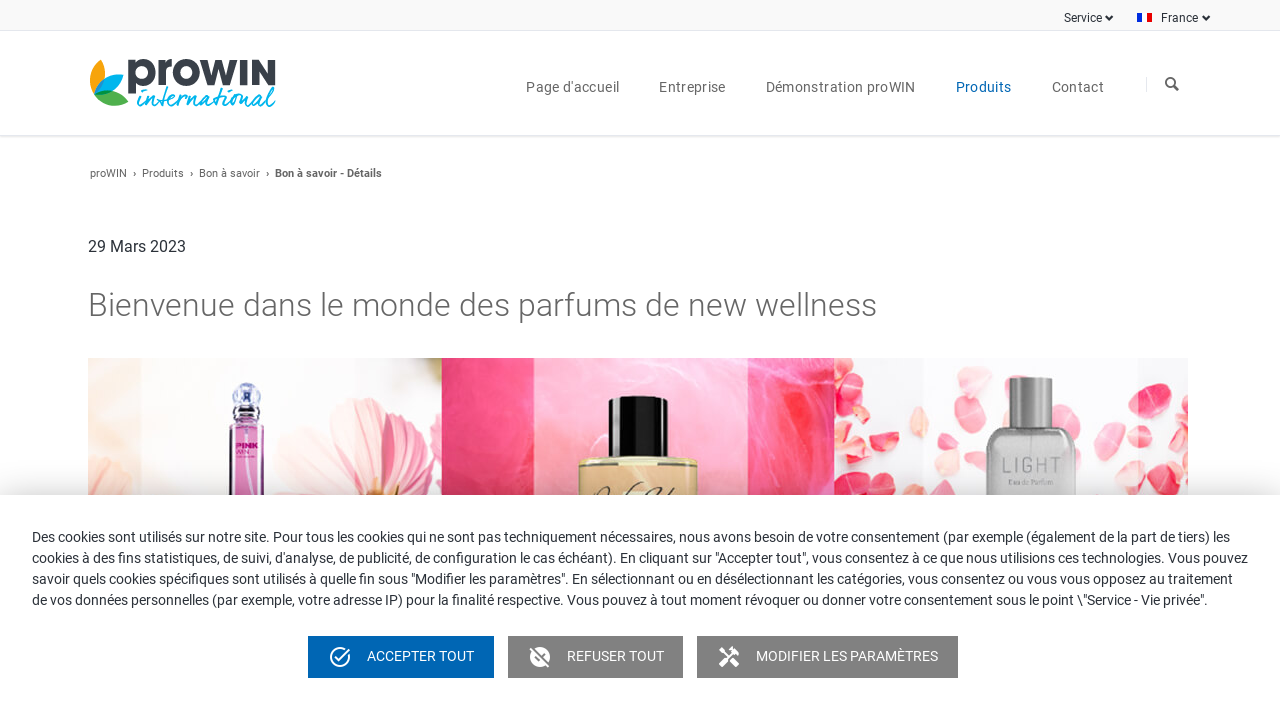

--- FILE ---
content_type: text/html; charset=UTF-8
request_url: https://prowin-international.fr/fr/nos-produits/apercu-de-produits/bon-a-savoir/bon-a-savoir-details/le-monde-des-parfums
body_size: 11989
content:
<!DOCTYPE html>
<html lang="fr">
<head>
<meta charset="UTF-8">
<title>Bienvenue dans le monde des parfums de new wellness - proWIN</title>
<base href="https://prowin-international.fr/">
<meta name="robots" content="index,follow">
<meta name="description" content="Commencez votre voyage olfactif avec les parfums phares de notre gamme wellness. Sentez-vous bien et soulignez votre personnalité - avec les différentes notes parfumées de proWIN !">
<meta name="generator" content="Contao Open Source CMS">
<meta name="keywords" content="">
<meta name="viewport" content="width=device-width,initial-scale=1.0,shrink-to-fit=no,viewport-fit=cover">
<link rel="stylesheet" href="assets/css/icons.min.css,rocksolid-slider.min.css,default-skin.min.css,colo...-e326c2cf.css"><script src="assets/js/jquery.min.js,rocksolid-slider.min.js,modernizr.min.js-9f093e70.js"></script><meta property="og:title" content="Bienvenue dans le monde des parfums de new wellness"><meta property="og:type" content="article"><meta property="og:description" content="Commencez votre voyage olfactif avec les parfums phares de notre gamme wellness. Sentez-vous bien et soulignez votre personnalité - avec les différentes notes parfumées de proWIN !"><meta property="article:modified_time" content="2023-03-29T21:00:00"><meta property="article:published_time" content="2023-03-21T09:04:00"><meta name="twitter:card" content="summary_large_image"><meta property="og:locale" content="fr_FR"><meta property="og:url" content="https://prowin-international.fr/fr/nos-produits/apercu-de-produits/bon-a-savoir/bon-a-savoir-details/le-monde-des-parfums">
</head>
<body id="top" class="tao-no-sidebar">
<div class="page">
<header class="page-header">
<div class="header-bar">
<div class="header-bar-inner">
<!-- indexer::stop -->
<nav class="mod_customnav header-dropdown mri-2 block" id="current-fr">
<a href="fr/nos-produits/apercu-de-produits/bon-a-savoir/bon-a-savoir-details/le-monde-des-parfums#skipNavigation84" class="invisible">Aller au contenu</a>
<span class="country-menu" tabindex="0" aria-haspopup="true">France</span>
<ul class="level_1">
<li class="select-country-info">Sélectionnez votre pays :</li>
<li><a href="https://prowin.net/" class="flag-link"><img src="files/prowin-data/img/flags/flag_deutschland.svg" class="flags" alt="Drapeau de l'Allemagne">Allemagne</a></li>
<li><a href="https://prowin.be/" class="flag-link"><img src="files/prowin-data/img/flags/flag_belgique.svg" class="flags" alt="Drapeau de la Belgique">Belgique</a></li>
<li><a href="https://prowin.nl/" class="flag-link"><img src="files/prowin-data/img/flags/flag_nederland.svg" class="flags" alt="Drapeau des Pays-Bas">Pays-Bas</a></li>
<li><a href="https://prowin-international.it" class="flag-link"><img src="files/prowin-data/img/flags/flag_italia.svg" class="flags" alt="Drapeau de l'Italie">Italie</a></li>
</ul>
<span id="skipNavigation84" class="invisible"></span>
</nav>
<!-- indexer::continue -->
<!-- indexer::stop -->
<nav class="mod_customnav header-dropdown mri-2 block">
<a href="fr/nos-produits/apercu-de-produits/bon-a-savoir/bon-a-savoir-details/le-monde-des-parfums#skipNavigation153" class="invisible">Aller au contenu</a>
<span class="service-menu" tabindex="0" aria-haspopup="true">Service</span>
<ul class="level_1">
<li class="first last"><a href="https://prowin-intranet.net" title="Intranet" class="first last" target="_blank" rel="noreferrer noopener" itemprop="url"><span itemprop="name">Intranet</span></a></li>
<li><a class="modal-action" style="white-space: nowrap;" href="#" data-modal="modal-cookie">Paramètres vie privée</a></li>
</ul>
<span id="skipNavigation153" class="invisible"></span>
</nav>
<!-- indexer::continue -->
</div>
</div>
<div class="header-navigation">
<div class="header-navigation-inner">
<!-- indexer::stop -->
<div class="ce_rsce_tao_logo logo">
<a href="fr/prowin-fr-fr">
<img src="files/prowin-data/img/logos/prowin/logo-prowin-international.svg" alt="proWIN" title="Logo proWIN international">
</a>
</div>
<!-- indexer::continue -->
<!-- indexer::stop -->
<nav class="mod_rocksolid_mega_menu main-navigation main-navigation-2 block" id="main-navigation">
<a href="fr/nos-produits/apercu-de-produits/bon-a-savoir/bon-a-savoir-details/le-monde-des-parfums#skipNavigation78" class="invisible">Aller au contenu</a>
<ul class="level_1">
<li class="home tagline-no-border first">
<a href="fr/page-d-accueil" title="proWIN: entreprise de vente directe à succès" class="home tagline-no-border first" itemprop="url"><span itemprop="name">Page d&#39;accueil</span>
</a>
</li>
<li class="submenu -mega">
<a href="fr/entreprise/prowin-international/prowin-winter-gmbh/a-propos-de-nous" title="Entreprise" class="submenu -mega" aria-haspopup="true" itemprop="url"><span itemprop="name">Entreprise</span>
</a>
<div class="mega-dropdown level_3 custom-mega-menu-override" style="background-size: contain;background-position: right bottom;background-repeat: no-repeat;">
<div class="mega-dropdown-inner">
<section class="mega-dropdown-column mm-logo rs-column -large-col-3-1 -large-first -large-first-row -medium-col-3-1 -medium-first -medium-first-row -small-col-3-1 -small-first -small-first-row">
<div class="mm-spacer">
<div class="mega-dropdown-image">
<a href="fr/entreprise/prowin-international/prowin-winter-gmbh/a-propos-de-nous">
<img src="files/prowin-data/img/logos/prowin/logo-prowin-international.svg" alt="Logo proWIN international" title="Logo proWIN international">
</a>
</div>
<ul>
<li class="">
<a href="fr/entreprise/prowin-international/prowin-winter-gmbh/a-propos-de-nous" class="">
proWIN Winter GmbH					</a>
<ul>
<li class="">
<a href="fr/entreprise/prowin-international/prowin-winter-gmbh/a-propos-de-nous" class="">
À propos de nous					</a>
</li>
<li class="">
<a href="fr/entreprise/prowin-international/prowin-winter-gmbh/histoire-de-l-entreprise" class="">
Histoire de l&#39;entreprise					</a>
</li>
<li class="">
<a href="fr/entreprise/prowin-international/prowin-winter-gmbh/qualite" class="">
Qualité					</a>
</li>
<li class="">
<a href="fr/entreprise/prowin-international/prowin-winter-gmbh/environnement" class="">
Environnement					</a>
</li>
<li class="">
<a href="fr/entreprise/prowin-international/prowin-winter-gmbh/logistique" class="">
Logistique					</a>
</li>
</ul>
</li>
</ul>
</div>
</section>
<section class="mega-dropdown-column mm-logo rs-column -large-col-3-1 -large-first-row -medium-col-3-1 -medium-first-row -small-col-3-1 -small-first-row">
<div class="mm-spacer">
<div class="mega-dropdown-image">
<a href="fr/entreprise/prowin-bildung-und-service-gmbh">
<img src="files/prowin-data/img/logos/prowin/logo-prowin-akademie.svg" alt="Logo proWIN Akademie" title="Logo proWIN Akademie">
</a>
</div>
<ul>
<li class="">
<a href="fr/entreprise/prowin-bildung-und-service-gmbh" class="">
proWIN Bildung und Service GmbH					</a>
<ul>
<li class="">
<a href="fr/entreprise/prowin-akademie/prowin-bildung-und-service-gmbh/profil-de-l-akademie" class="">
Profil de l&#39;Akademie					</a>
</li>
<li class="">
<a href="fr/entreprise/prowin-akademie/prowin-bildung-und-service-gmbh/votre-carriere" class="">
Votre carrière					</a>
</li>
<li class="">
<a href="fr/entreprise/prowin-akademie/prowin-bildung-und-service-gmbh/adresse-et-plan-d-acces" class="">
Adresse et plan d’accès					</a>
</li>
</ul>
</li>
</ul>
</div>
</section>
<section class="mega-dropdown-column einzug-links rs-column -large-col-3-1 -large-last -large-first-row -medium-col-3-1 -medium-last -medium-first-row -small-col-3-1 -small-last -small-first-row">
<div class="mm-spacer">
<div class="mega-dropdown-text">
<p class="company-menu-link">Espace presse</p>
<p>Lisez les infos actuelles de proWIN. Téléchargez des photos, des logos et de courtes présentations pour votre couverture éditoriale.</p>					</div>
<ul>
<li class="">
<a href="fr/entreprise/espace-presse/actualite" class="">
Actualité					</a>
</li>
<li class="">
<a href="fr/espace-presse/kit-presse" class="">
Kit presse					</a>
</li>
</ul>
</div>
</div>
</li>
<li class="submenu">
<a href="fr/demonstration-prowin/faire-une-demonstration-prowin" title="Démonstration proWIN" class="submenu" aria-haspopup="true" itemprop="url"><span itemprop="name">Démonstration proWIN</span>
</a>
<ul class="level_2">
<li class="first">
<a href="fr/demonstration-prowin/faire-une-demonstration-prowin" title="La démonstration proWIN | en présentiel ou en ligne" class="first" itemprop="url"><span itemprop="name">Faire une démonstration proWIN</span>
</a>
</li>
<li class="">
<a href="fr/demonstration-prowin/faire-une-demonstration-prowin/invite" title="Participer à une démonstration proWIN | l&#39;Invité proWIN" class="" itemprop="url"><span itemprop="name">Invité d’une demonstration proWIN</span>
</a>
</li>
<li class="last">
<a href="fr/demonstration-prowin/faire-une-demonstration-prowin/hotesse" title="Organiser une démonstration proWIN | Hôte&#40;sse&#41; de la démonstration proWIN" class="last" itemprop="url"><span itemprop="name">Hôte&#40;sse&#41; d’une démonstration proWIN</span>
</a>
</li>
</ul>
</li>
<li class="submenu trail -mega">
<a href="fr/nos-produits/offres" title="Produits" class="submenu trail -mega" aria-haspopup="true" itemprop="url"><span itemprop="name">Produits</span>
</a>
<div class="mega-dropdown level_3 " style="background-size: contain;background-position: right bottom;background-repeat: no-repeat;">
<div class="mega-dropdown-inner">
<section class="mega-dropdown-column  rs-column -large-col-4-1 -large-first -large-first-row -medium-col-2-1 -medium-first -medium-first-row -small-col-2-1 -small-first -small-first-row">
<div class="mega-dropdown-image">
<a href="fr/nos-produits/offres">
<img src="files/prowin-data/img/navigation/placeholder_megamenue.png" width="175" height="50" alt="Vers les produits proWIN">
</a>
</div>
<ul>
<li class="cat-mobile">
<a href="fr/produits/area/symbiontische-reinigung" class="cat-mobile">
Symbiontische Reinigung					</a>
</li>
<li class="cat-mobile">
<a href="fr/produits/area/new-wellness" class="cat-mobile">
new wellness					</a>
</li>
<li class="cat-mobile">
<a href="fr/produits/area/best-friends" class="cat-mobile">
best friends					</a>
</li>
<li class="">
<a href="fr/nos-produits/offres" class="">
Offres					</a>
</li>
<li class="">
<a href="fr/nos-produits/nouveautes" class="">
Nouveautés					</a>
</li>
<li class="trail">
<a href="fr/nos-produits/apercu-de-produits/bon-a-savoir" class="trail">
Bon à savoir					</a>
</li>
</ul>
</section>
<section class="mega-dropdown-column  rs-column -large-col-4-1 -large-first-row -medium-col-2-1 -medium-last -medium-first-row -small-col-2-1 -small-last -small-first-row">
<div class="mega-dropdown-image">
<a href="fr/produits/area/symbiontische-reinigung">
<img src="files/prowin-data/img/logos/prowin/logo-prowin-sr-fixed.svg" alt="proWIN Symbiontische Reinigung" itemprop="image">
</a>
</div>
<ul>
<li>
<a href="/fr/produits/area/symbiontische-reinigung/cat/nouveautes-sr">Nouveautés</a>
</li>
<li>
<a href="/fr/produits/area/symbiontische-reinigung/cat/universel">Universel</a>
</li>
<li>
<a href="/fr/produits/area/symbiontische-reinigung/cat/nettoyage">Nettoyage</a>
</li>
<li>
<a href="/fr/produits/area/symbiontische-reinigung/cat/sols--surfaces">Sols &amp; surfaces </a>
</li>
<li>
<a href="/fr/produits/area/symbiontische-reinigung/cat/entretien">Entretien</a>
</li>
<li>
<a href="/fr/produits/area/symbiontische-reinigung/cat/air-ambiant--airbowl">Air ambiant &amp; AIRBOWL </a>
</li>
<li>
<a href="/fr/produits/area/symbiontische-reinigung/cat/cuisine">Cuisine</a>
</li>
<li>
<a href="/fr/produits/area/symbiontische-reinigung/cat/salle-de-bains">Salle de bains</a>
</li>
<li>
<a href="/fr/produits/area/symbiontische-reinigung/cat/linge">Linge </a>
</li>
<li>
<a href="/fr/produits/area/symbiontische-reinigung/cat/win-i">win-i</a>
</li>
<li>
<a href="/fr/produits/area/symbiontische-reinigung/cat/exterieur">Éxtérieur</a>
</li>
<li>
<a href="/fr/produits/area/symbiontische-reinigung/cat/voiture">Voiture</a>
</li>
</ul>
</section>
<section class="mega-dropdown-column  rs-column -large-col-4-1 -large-first-row -medium-col-2-1 -medium-first -small-col-2-1 -small-first">
<div class="mega-dropdown-image">
<a href="fr/produits/area/new-wellness">
<img src="files/prowin-data/img/logos/prowin/logo-prowin-nw-fixed.svg" alt="proWIN new wellness" itemprop="image">
</a>
</div>
<ul>
<li>
<a href="/fr/produits/area/new-wellness/cat/nouveautes-nw">Nouveautés</a>
</li>
<li>
<a href="/fr/produits/area/new-wellness/cat/aloe-vera">ALOE VERA </a>
</li>
<li>
<a href="/fr/produits/area/new-wellness/cat/gwnc">GWNC</a>
</li>
<li>
<a href="/fr/produits/area/new-wellness/cat/time">Time</a>
</li>
<li>
<a href="/fr/produits/area/new-wellness/cat/expression">EXPRESSION</a>
</li>
<li>
<a href="/fr/produits/area/new-wellness/cat/max">MAX</a>
</li>
<li>
<a href="/fr/produits/area/new-wellness/cat/young">YOUNG</a>
</li>
<li>
<a href="/fr/produits/area/new-wellness/cat/protect--care">PROTECT &amp; CARE</a>
</li>
<li>
<a href="/fr/produits/area/new-wellness/cat/compact">COMPACT</a>
</li>
<li>
<a href="/fr/produits/area/new-wellness/cat/someshine">SOMESHINE</a>
</li>
<li>
<a href="/fr/produits/area/new-wellness/cat/hair">HAIR</a>
</li>
<li>
<a href="/fr/produits/area/new-wellness/cat/parfum">Parfum</a>
</li>
<li>
<a href="/fr/produits/area/new-wellness/cat/yourday">YOURDAY</a>
</li>
<li>
<a href="/fr/produits/area/new-wellness/cat/essentials">ESSENTIALS</a>
</li>
</ul>
</section>
<section class="mega-dropdown-column  rs-column -large-col-4-1 -large-last -large-first-row -medium-col-2-1 -medium-last -small-col-2-1 -small-last">
<div class="mega-dropdown-image">
<a href="fr/produits/area/best-friends">
<img src="files/prowin-data/img/logos/prowin/logo-prowin-bf-fixed.svg" alt="proWIN best friends" itemprop="image">
</a>
</div>
<ul>
<li>
<a href="/fr/produits/area/best-friends/cat/nouveautes-bf">Nouveautés</a>
</li>
<li>
<a href="/fr/produits/area/best-friends/cat/alimentation-seche-pour-chiens">Alimentation sèche pour chiens</a>
</li>
<li>
<a href="/fr/produits/area/best-friends/cat/alimentation-seche-pour-chats">Alimentation sèche pour chats</a>
</li>
<li>
<a href="/fr/produits/area/best-friends/cat/alimentation-humide-pour-chiens">Alimentation humide pour chiens</a>
</li>
<li>
<a href="/fr/produits/area/best-friends/cat/alimentation-humide-pour-chats">Alimentation humide pour chats</a>
</li>
<li>
<a href="/fr/produits/area/best-friends/cat/snacks-pour-chiens">Snacks pour chiens</a>
</li>
<li>
<a href="/fr/produits/area/best-friends/cat/snacks-pour-chats">Snacks pour chats</a>
</li>
<li>
<a href="/fr/produits/area/best-friends/cat/produits-de-soin">Produits de soin</a>
</li>
<li>
<a href="/fr/produits/area/best-friends/cat/produits-complementaires">Produits complémentaires</a>
</li>
</ul>
</section>
</div>
</div>
</li>
<li class="submenu last -mega">
<a href="fr/contact/contact-avec-prowin" title="Contact" class="submenu last -mega" aria-haspopup="true" itemprop="url"><span itemprop="name">Contact</span>
</a>
<div class="mega-dropdown level_3 ">
<div class="mega-dropdown-inner">
<section class="mega-dropdown-column  rs-column -large-col-1-1 -large-first -large-last -large-first-row -medium-col-1-1 -medium-first -medium-last -medium-first-row -small-col-1-1 -small-first -small-last -small-first-row">
<div class="no-vp-area mto-1 mbo-1">
<div>
<p class="contact-menu-heading">Trouver un Conseiller près de chez moi</p>
<p>Il y a dans votre région également, un Conseiller proWIN qui se fera un plaisir de vous contacter pour des conseils personnalisés.</p>
</div>
<div class="vp-actions no-vp mto-3 mbo-3">
<a href="/fr/trouver-conseillers" class="vp-search-link">Recherche de Conseillers</a>
</div>
</div>
<div class="pw-area mto-1 mbo-1">
<a href="/fr/contact/service-faq"><div>
<p class="contact-menu-link">Service FAQ</p>
<p>Notre service FAQ apporte desréponses aux questions les plus fréquentes concernant les produits, leur manipulation et utilisation, ainsi que notre concept de vente. </p>
</div></a>
<div class="mto-4">
<a href="/fr/contact/contact-avec-prowin" class="contact-menu-link">Contacter proWIN</a>
<p>Vous n&#039;avez pas trouvé de réponse à votre question <span><a href="/fr/contact/service-faq">sous le service FAQ</a></span> mentionné ? Alors formulez simplement votredemande à l&#039;aide de notre formulaire</p>
</div>
</div>
</section>
</div>
</div>
</li>
</ul>
<span id="skipNavigation78" class="invisible"></span>
</nav>
<!-- indexer::continue -->
<!-- indexer::stop -->
<form action="fr/s" method="get" class="ce_rsce_tao_nav_search main-navigation-search">
<label><span style="display: none">Suchen</span><input type="search" name="keywords" placeholder="À la recherche de" style="border: 1px solid black; display: none"/></label>
<button type="submit">À la recherche de</button>
</form>
<!-- indexer::continue -->
</div>
</div>
<div class="main-navigation-mobile">
<!-- indexer::stop -->
<form action="fr/s" method="get" class="ce_rsce_tao_nav_search main-navigation-mobile-search">
<label><span style="display: none">Suchen</span><input type="search" name="keywords" placeholder="À la recherche de" style="border: 1px solid black; display: none"/></label>
<button type="submit">Suchen</button>
</form>
<!-- indexer::continue -->
<!-- indexer::stop -->
<nav class="mod_navigation block">
<a href="fr/nos-produits/apercu-de-produits/bon-a-savoir/bon-a-savoir-details/le-monde-des-parfums#skipNavigation11" class="invisible">Aller au contenu</a>
<ul class="level_1">
<li class="home tagline-no-border first"><a href="fr/page-d-accueil" title="proWIN: entreprise de vente directe à succès" class="home tagline-no-border first">Page d&#39;accueil</a></li>
<li class="submenu"><a href="fr/entreprise/prowin-international/prowin-winter-gmbh/a-propos-de-nous" title="Entreprise" class="submenu" aria-haspopup="true">Entreprise</a>
<ul class="level_2">
<li class="submenu first"><a href="fr/entreprise/prowin-international/prowin-winter-gmbh/a-propos-de-nous" title="proWIN international" class="submenu first" aria-haspopup="true">proWIN international</a>
<ul class="level_3">
<li class="submenu first last"><a href="fr/entreprise/prowin-international/prowin-winter-gmbh/a-propos-de-nous" title="proWIN Winter GmbH" class="submenu first last" aria-haspopup="true">proWIN Winter GmbH</a>
<ul class="level_4">
<li class="first"><a href="fr/entreprise/prowin-international/prowin-winter-gmbh/a-propos-de-nous" title="À propos de | proWIN Winter GmbH" class="first">À propos de nous</a></li>
<li><a href="fr/entreprise/prowin-international/prowin-winter-gmbh/histoire-de-l-entreprise" title="Historique de proWIN Winter GmbH">Histoire de l&#39;entreprise</a></li>
<li><a href="fr/entreprise/prowin-international/prowin-winter-gmbh/qualite" title="Qualité | proWIN Winter GmbH">Qualité</a></li>
<li><a href="fr/entreprise/prowin-international/prowin-winter-gmbh/environnement" title="L&#39;environnement | proWIN Winter GmbH">Environnement</a></li>
<li class="last"><a href="fr/entreprise/prowin-international/prowin-winter-gmbh/logistique" title="Logistique | proWIN Winter GmbH" class="last">Logistique</a></li>
</ul>
</li>
</ul>
</li>
<li class="submenu"><a href="fr/entreprise/prowin-bildung-und-service-gmbh" title="proWIN Akademie" class="submenu" aria-haspopup="true">proWIN Akademie</a>
<ul class="level_3">
<li class="submenu first last"><a href="fr/entreprise/prowin-bildung-und-service-gmbh" title="À propos de | proWIN Bildung &amp; Service GmbH" class="submenu first last" aria-haspopup="true">proWIN Bildung und Service GmbH</a>
<ul class="level_4">
<li class="first"><a href="fr/entreprise/prowin-akademie/prowin-bildung-und-service-gmbh/profil-de-l-akademie" title="À propos de | proWIN Akademie" class="first">Profil de l&#39;Akademie</a></li>
<li class="submenu"><a href="fr/entreprise/prowin-akademie/prowin-bildung-und-service-gmbh/votre-carriere" title="Votre carrière chez proWIN" class="submenu" aria-haspopup="true">Votre carrière</a>
<ul class="level_5">
<li class="first last"><a href="fr/entreprise/prowin-akademie/prowin-bildung-und-service-gmbh/votre-carriere/seminaires-prowin" title="Séminaires proWIN" class="first last">Séminaires proWIN</a></li>
</ul>
</li>
<li class="last"><a href="fr/entreprise/prowin-akademie/prowin-bildung-und-service-gmbh/adresse-et-plan-d-acces" title="proWIN Akademie |  Adresse et plan d&#39;accès" class="last">Adresse et plan d’accès</a></li>
</ul>
</li>
</ul>
</li>
<li class="submenu last"><a href="fr/entreprise/espace-presse" title="Espace presse proWIN" class="submenu last" aria-haspopup="true">Espace presse</a>
<ul class="level_3">
<li class="first"><a href="fr/entreprise/espace-presse/actualite" title="Actualités proWIN | Nouveautés proWIN" class="first">Actualité</a></li>
<li class="last"><a href="fr/espace-presse/kit-presse" title="Kit presse proWIN" class="last">Kit presse</a></li>
</ul>
</li>
</ul>
</li>
<li class="submenu"><a href="fr/demonstration-prowin/faire-une-demonstration-prowin" title="Démonstration proWIN" class="submenu" aria-haspopup="true">Démonstration proWIN</a>
<ul class="level_2">
<li class="first"><a href="fr/demonstration-prowin/faire-une-demonstration-prowin" title="La démonstration proWIN | en présentiel ou en ligne" class="first">Faire une démonstration proWIN</a></li>
<li><a href="fr/demonstration-prowin/faire-une-demonstration-prowin/invite" title="Participer à une démonstration proWIN | l&#39;Invité proWIN">Invité d’une demonstration proWIN</a></li>
<li class="last"><a href="fr/demonstration-prowin/faire-une-demonstration-prowin/hotesse" title="Organiser une démonstration proWIN | Hôte&#40;sse&#41; de la démonstration proWIN" class="last">Hôte&#40;sse&#41; d’une démonstration proWIN</a></li>
</ul>
</li>
<li class="submenu trail"><a href="fr/nos-produits/offres" title="Produits" class="submenu trail" aria-haspopup="true">Produits</a>
<ul class="level_2">
<li class="cat-mobile first"><a href="fr/produits/area/symbiontische-reinigung" title="Symbiontische Reinigung" class="cat-mobile first">Symbiontische Reinigung</a></li>
<li class="cat-mobile"><a href="fr/produits/area/new-wellness" title="new wellness" class="cat-mobile">new wellness</a></li>
<li class="cat-mobile"><a href="fr/produits/area/best-friends" title="best friends" class="cat-mobile">best friends</a></li>
<li><a href="fr/nos-produits/offres" title="Les actions proWIN | Des offres proWIN">Offres</a></li>
<li><a href="fr/nos-produits/nouveautes" title="Des nouveautés proWIN | Produits proWIN">Nouveautés</a></li>
<li class="trail last"><a href="fr/nos-produits/apercu-de-produits/bon-a-savoir" title="Bon à savoir | Conseils aux utilisateurs" class="trail last">Bon à savoir</a></li>
</ul>
</li>
<li class="submenu last"><a href="fr/contact/contact-avec-prowin" title="Contact" class="submenu last" aria-haspopup="true">Contact</a>
<ul class="level_2">
<li class="first"><a href="fr/trouver-conseillers" title="Recherche de Conseillers" class="first">Recherche de Conseillers</a></li>
<li><a href="fr/contact/service-faq" title="Service FAQ de proWIN">Service FAQ</a></li>
<li class="last"><a href="fr/contact/contact-avec-prowin" title="Contact avec proWIN | Formulaire de contact" class="last">Contact avec proWIN</a></li>
</ul>
</li>
</ul>
<span id="skipNavigation11" class="invisible"></span>
</nav>
<!-- indexer::continue -->
</div>			</header>
<div class="custom">
<div id="Tagline">
<div class="inside">
<div class="tagline">
<div class="tagline-inner">
<div class="centered-wrapper ce_rsce_tao_centered_wrapper_start " style=" ">
<div class="centered-wrapper-inner">
<h3 class="page-title">Bon à savoir - Détails</h3>
<!-- indexer::stop -->
<nav class="mod_breadcrumb block" aria-label="Breadcrumb">
<ul>
<li class="first"><a href="fr/page-d-accueil" title="proWIN">proWIN</a></li>
<li><a href="fr/nos-produits/offres" title="Produits">Produits</a></li>
<li><a href="fr/nos-produits/apercu-de-produits/bon-a-savoir" title="Bon à savoir | Conseils aux utilisateurs">Bon à savoir</a></li>
<li class="active last" aria-current="page">Bon à savoir - Détails</li>
</ul>
</nav>
<!-- indexer::continue -->
</div>
</div>
</div>
</div>  </div>
</div>
</div>
<div class="content-wrapper">
<main role="main" class="main-content">
<div class="mod_article block" id="article-1032">
<div class="mod_newsreader block">
<div class="layout_full block" itemscope itemtype="http://schema.org/Article">
<p class="info"><time datetime="2023-03-29T21:00:00+02:00" itemprop="datePublished">29 Mars 2023</time> </p>
<h1 itemprop="name">Bienvenue dans le monde des parfums de new wellness</h1>
<script type="application/ld+json">
{
  "@context": "https://schema.org",
  "@type": "BlogPosting",
  "mainEntityOfPage": {
    "@type": "WebPage",
    "@id": "https://prowin-international.fr/fr/nos-produits/apercu-de-produits/bon-a-savoir/bon-a-savoir-details/le-monde-des-parfums"
  },
  "headline": "Bienvenue dans le monde des parfums de new wellness",
  "description": "Commencez votre voyage olfactif avec les parfums phares de notre gamme wellness. Sentez-vous bien et soulignez votre personnalité - avec les différentes notes parfumées de proWIN !",
  "image": "https://prowin-international.fr/files/prowin-data/img/slider/fruejahrsshopping/slide_blog_fruehjahrsshopping.jpg",  
  "author": {
    "@type": "Organization",
    "name": "proWIN"
  },  
  "publisher": {
    "@type": "Organization",
    "name": "proWIN",
    "logo": {
      "@type": "ImageObject",
      "url": ""
    }
  },
  "datePublished": "2023-03-29",
  "dateModified": "2023-07-21"
}
</script><div class="mod_rocksolid_slider block">
<div data-rsts-name="Slide">
<div class="centered-wrapper ce_rsce_tao_centered_wrapper_start slider-wrapper  -medium" style=" ">
<div class="centered-wrapper-background" style="background-image: url(&quot;files/prowin-data/img/slider/fruejahrsshopping/slide_blog_fruehjahrsshopping.jpg&quot;);background-position: 50% 50%;" data-image-url="files/prowin-data/img/slider/fruejahrsshopping/slide_blog_fruehjahrsshopping.jpg"></div>
<div class="centered-wrapper-inner">
</div>
</div>
</div>
</div>
<script>(function(){var sliderElement=[].slice.call(document.getElementsByClassName('mod_rocksolid_slider'),-1)[0];if(window.jQuery&&jQuery.fn.rstSlider){init()}else{document.addEventListener('DOMContentLoaded',init)}
function init(){var $=jQuery;var slider=$(sliderElement);slider.find('video[data-rsts-background], [data-rsts-type=video] video').each(function(){this.player=!0});slider.rstSlider({"type":"slide","navType":"bullets","scaleMode":"fit","imagePosition":"center","random":!1,"loop":!1,"videoAutoplay":!1,"autoplayProgress":!1,"pauseAutoplayOnHover":!1,"keyboard":!1,"captions":!1,"controls":!1,"thumbControls":!1,"combineNavItems":!0,"visibleAreaAlign":0.5,"gapSize":"0%"});$(function(){if(!$.fn.colorbox){return}
var lightboxConfig={loop:!1,rel:function(){return $(this).attr('data-lightbox')},maxWidth:'95%',maxHeight:'95%'};var update=function(links){links.colorbox(lightboxConfig)};slider.on('rsts-slidestart rsts-slidestop',function(event){update(slider.find('a[data-lightbox]'))});update(slider.find('a[data-lightbox]'))})}})()</script>
<div class="ce_text block">
<p>Commencez votre voyage olfactif avec les parfums phares de notre gamme wellness. Décidez chaque jour à nouveau et faites confiance à votre intuition. Vous voulez surprendre, avoir de l&#39;assurance, créer des moments uniques ? Sentez-vous bien et soulignez votre personnalité - avec les différentes notes parfumées de proWIN !</p>
<p>Les femmes d&#39;abord : préférez-vous un parfum floral et frais ou un parfum magique et mystérieux ?</p>
</div>
<div class="ce_text block">
<h2>Les parfums pour femmes de proWIN</h2>
</div>
<section class="ce_accordionSingle ce_accordion ce_text block">
<div class="toggler">
PINK WIN FOR WOMEN (Eau de Parfum)  </div>
<div class="accordion">
<div>
<p><strong>florale – veloutée – fraîche</strong><br>PINK WIN symbolise la féminité, la légèreté et le naturel. La note de tête fraîche et puissante de bergamote et de citron, associée au galbanum velouté et à la cardamome a un effet en même temps tendance, sensuel et frais. Un mélange floral doux de violettes intenses, de jasmin, de poire fraîche fruitée et de cassis - tel un jardin fleuri - est au cœur du parfum (la note de cœur). La note de base de vanille sucrée et veloutée, en combinaison avec du bois de santal mystérieux et du musc, vient compléter avec l&#39;héliotrope floral et frais, ce parfum chaleureux, unique et précieux. Un parfum féminin qui convainc par sa fraîcheur naturelle, mais aussi son aura florale et veloutée.</p>
</div>
</div>
</section>
<section class="ce_accordionSingle ce_accordion ce_text block">
<div class="toggler">
Only You (Eau de Parfum)  </div>
<div class="accordion">
<div>
<p><strong>secrète - sensuelle – magique</strong><br>Appréciez les notes parfumées sensuelles et mystérieuses de cette eau de parfum pour les femmes sûres d&#39;elles et laissez-vous emporter dans le monde luxueux et magique des parfums. Alors que la note de tête associe la cardamome à l&#39;anis et au parfum de la rose, la note de cœur est une composition de jasmin, de fleur d&#39;oranger, de violette et d&#39;héliotrope. La note de base de ce parfum féminin est complétée par une combinaison de patchouli, de bois de cachemire et de fève tonka.</p>
</div>
</div>
</section>
<div class="ce_text block">
<h3>Aperçu des produits parfums pour femmes &#40;Eau de Parfum&#41;</h3>
<p><div class='product-links'></p>
<p><br><div class="product-link">
<a href="/fr/produit/only-you">
<img src="https://cdn.prowin-intranet.net/fm/download/xx/e7b32af7fce7b23647865e14cd0db967////?w=250"/>
<span>Only You</span>
</a>
</div>
</p>
<p></div></p>
</div>
<hr class=" ce_rsce_tao_separator">
<div class="ce_text block">
<p>Hé, monsieur : quelle direction choisir - vivifiante et fraîche ou masculine et forte ? Laissez votre instinct décider ! Avec les différents parfums masculins de proWIN, vous faites toujours le bon choix. Commencez chaque journée avec assurance - avec le parfum de votre choix.</p>
</div>
<div class="ce_text block">
<h2>Les parfums pour hommes de proWIN</h2>
</div>
<section class="ce_accordionSingle ce_accordion ce_text block">
<div class="toggler">
BLUE WIN FOR MEN (Eau de Toilette)  </div>
<div class="accordion">
<div>
<p><strong>vivifiante – tonifiante – fraîche</strong><br>Sportivité, élégance et masculinité - &nbsp;voilà ce que symbolise ce parfum. Sa couleur masculine bleue aquatique se reflète dans la note de tête composée d&#39;orange, de mandarine et de notes aquatiques et aldéhydiques. La note de cœur de l&#39;eau de toilette pour l&#39;homme sportif se compose de cèdre, de poivre et de néroli. Son rayonnement sensuel et masculin, pétillant et sportif, rend BLUE WIN FOR MEN unique - et est de nouveau souligné par la note de base composée de vétiver, de fève tonka et d&#39;ambre.</p>
</div>
</div>
</section>
<section class="ce_accordionSingle ce_accordion ce_text block">
<div class="toggler">
IW ONE (Eau de Toilette)  </div>
<div class="accordion">
<div>
<p><strong>masculine – sensuelle – puissante</strong><br>Les différents parfums des huiles essentielles harmonieusement assorties se fondent en douceur dans les différentes notes olfactives de cette eau de toilette masculine. Une note de tête pétillante, fraîche et épicée de lavande, de citron, de bergamote, de thym et de menthe verte s&#39;associe à une note de cœur douce et herbacée de muguet, de rose, d&#39;iris et de jasmin. La note de base balsamique, douce et finement boisée, composée de bois de cèdre, de bois de santal, de fève tonka et de vanille, assure une présence forte et masculine à tous égards.</p>
</div>
</div>
</section>
<div class="ce_text block">
<h3>Aperçu des produits parfums pour hommes &#40;Eau de Toilette&#41;</h3>
<p><div class='product-links'></p>
<p><br><div class="product-link">
<a href="/fr/produit/iw-one">
<img src="https://cdn.prowin-intranet.net/fm/download/xx/81b34c0a156a99d4697dd5a4d8075baa////?w=250"/>
<span>IW ONE</span>
</a>
</div>
</p>
<p></div></p>
</div>
<hr class=" ce_rsce_tao_separator">
<div class="ce_text block">
<p>Dans la vie, ce ne sont pas les petits moments où l&#39;on respire qui comptent, mais les grands, ceux qui nous coupent le souffle. Avec nos nouveaux parfums sensuels pour elle et lui, vous créez les plus beaux moments. Envoûtants &amp; raffinés - avec la magie olfactive de proWIN, vous veillez à une présentation parfaite et à des souvenirs inoubliables.</p>
</div>
<div class="ce_text block">
<h2>Nouveautés parfumées de proWIN</h2>
</div>
<section class="ce_accordionSingle ce_accordion ce_text block">
<div class="toggler">
LIGHT (Eau de Parfum, parfum pour femmes)  </div>
<div class="accordion">
<div>
<p><strong>sensuelle - florale - envoûtante </strong><br>LIGHT - un parfum pour femmes exceptionnel qui relève le défi d&#39;être à la fois simple et envoûtant.<br>Un parfum floral et frais, fascinant au départ avec des accords fruités de yuzu exotique et de douces fleurs de pêcher qui se fondent dans la délicatesse du jasmin et des pétales de rose. La rose classique est ainsi brillamment interprétée de manière moderne dans un parfum à la fois léger et chaleureux, élégant et toujours sensuel.<br>Dans la base, le thé blanc s&#39;unit à l&#39;ambre et aux bois précieux des Galapagos pour former une composition artistique pleine de poésie.<br>Le design clair de couleur blanche du flacon souligne le caractère exceptionnel du parfum et incite à la rêverie.</p>
</div>
</div>
</section>
<section class="ce_accordionSingle ce_accordion ce_text block">
<div class="toggler">
DARK (Eau de Toilette, parfum pour homme)  </div>
<div class="accordion">
<div>
<p><strong>sensuelle - mystérieuse - raffinée </strong><br>DARK est l&#39;incarnation du parfum masculin explosif, aussi sensuel que profond, mais toujours mystérieux. La composition impressionne dès le premier instant par un accord énergique de lavande fraîche et de notes discrètes de pêche sucrée, délicieusement combiné avec de la coriandre épicée. Peu à peu, les notes de cœur rayonnantes de la fleur d&#39;oranger stimulante, du poivre rose pétillant, des notes vertes et du néroli gorgé de soleil se dévoilent.<br>Sa sensualité repose sur une composition étonnante de patchouli et de bois de cèdre précieux, qui déploie une force d&#39;attraction irrésistible.<br>Inspiré par le dynamisme et l&#39;élégance décontractée des métropoles modernes, ce parfum est le compagnon idéal de l&#39;homme sûr de lui du 21ème siècle.</p>
</div>
</div>
</section>
<div class="ce_text block">
<h3>Aperçu des produits : nouveautés parfumées</h3>
<p><div class='product-links'></p>
<p><div class="product-link">
<a href="/fr/produit/light">
<img src="https://cdn.prowin-intranet.net/fm/download/xx/5926b719fd033739a5b428483bf59a6a////?w=250"/>
<span>LIGHT</span>
</a>
</div>
<br><div class="product-link">
<a href="/fr/produit/dark">
<img src="https://cdn.prowin-intranet.net/fm/download/xx/89c5a38d600127ab4c963d31550c1b90////?w=250"/>
<span>DARK</span>
</a>
</div>
</p>
<p></div></p>
</div>
<section class="icon-boxes is-animated does-repeat ce_rsce_tao_icon_boxes">
<a class="icon-boxes-item rs-column -large-col-1-1 -large-first -large-last -large-first-row -medium-col-1-1 -medium-first -medium-last -medium-first-row -small-col-1-1 -small-first -small-last -small-first-row  -headline-icon -boxed" style="" href="https://prowin-hub.net/files/public/public.php?file=doc/9/fr-international/printmedien/flyer/duftuebersicht.pdf" data-icon="&#xe064;">
<h3>PDF</h3>
<div class="icon-boxes-item-text"><p>Aperçu des parfums - proWIN new wellness</p></div>
<p class="icon-boxes-item-link button">Aperçu des parfums - proWIN new wellness</p>
</a>
</section>
</div>
<!-- indexer::stop -->
<p class="back"><a href="javascript:history.go(-1)" title="Retour">Retour</a></p>
<!-- indexer::continue -->
</div>
<!-- indexer::stop -->
<div class="ce_toplink block">
<a class="toplink" href="fr/nos-produits/apercu-de-produits/bon-a-savoir/bon-a-savoir-details/le-monde-des-parfums#top" alt="Vers le haut"><img src="/files/prowin-data/img/navigation/back-to-top.svg" alt="Vers le haut" class="" style="height: 30px"/></a>
</div>
<!-- indexer::continue -->
</div>
</main>
</div>
<footer class="page-footer">
<script>window.dataLayer=window.dataLayer||[];function gtag(){dataLayer.push(arguments)}
function loadAnalytics(){var s=document.createElement("script");s.type="text/javascript";s.src="https://www.googletagmanager.com/gtag/js?id=G-0NV0SH4K3X";$("head").append(s);gtag('js',new Date());gtag('config','G-0NV0SH4K3X')}
function gtag_report_other_conversion(event){}</script>
<!-- indexer::stop -->
<div class="cookie">
<div class="cookie-info">
Des cookies sont utilisés sur notre site.  Pour tous les cookies qui ne sont pas techniquement nécessaires, nous avons besoin de votre consentement (par exemple (également de la part de tiers) les cookies à des fins statistiques, de suivi, d&#039;analyse, de publicité, de configuration le cas échéant). En cliquant sur &quot;Accepter tout&quot;, vous consentez à ce que nous utilisions ces technologies. Vous pouvez savoir quels cookies spécifiques sont utilisés à quelle fin sous &quot;Modifier les paramètres&quot;. En sélectionnant ou en désélectionnant les catégories, vous consentez ou vous vous opposez au traitement de vos données personnelles (par exemple, votre adresse IP) pour la finalité respective. Vous pouvez à tout moment révoquer ou donner votre consentement sous le point \&quot;Service - Vie privée&quot;.
</div>
<div class="cookie-action color-button">
<a class="button -single ce_rsce_tao_button" id="cookies-accept-all" style="text-align: center; display: block;" href=""><span class="material-icons icon-centered">task_alt</span> Accepter tout</a>
<a class="button -single -tertiary ce_rsce_tao_button" id="cookies-accept-none" style="text-align: center; display: block;" href=""><span class="material-icons icon-centered">unpublished</span> Refuser tout</a>
<a class="button -single -tertiary ce_rsce_tao_button modal-action" style="text-align: center; display: block;" href="#" data-modal="modal-cookie"><span class="material-icons icon-centered">handyman</span> Modifier les paramètres</a>
</div>
</div>
<div class="modal" id="modal-cookie">
<div class="modal-content color-button">
<div class="mbo-1"><strong>Paramètres vie privée</strong> <span class="close">&times;</span></div>
<div style="font-size: 0.8em; line-height: 1.5em; margin-bottom: 2em">Cet outil vous permet de sélectionner ou de désactiver différents tags / trackers / outils d&#039;analyse utilisés sur ce site web. Vous pouvez trouver plus d&#039;informations et d&#039;explications sur les cookies dans notre déclaration de confidentialité. </div>
<div class="cookie-options">
<div class="cookie-option-item">
<label for="cookie-needed" data-target="needed" class="container"><div class="desc-toggle label-content">Techniquement nécessaire <span class="material-icons icon-info-toggle">info_outlined</span></div>
<input type="checkbox" id="cookie-needed" name="needed" checked="checked" disabled="disabled">
<span class="checkmark"></span>
</label>
<div id="desc-needed" class="toggle-info-text">Il s&#039;agit là de cookies qui sont nécessaires à la fonction essentielle du site web.</div>
</div>
<div class="cookie-option-item">
<label for="cookie-tracking" data-target="tracking" class="container"><div class="desc-toggle label-content">Tracking <span class="material-icons icon-info-toggle">info_outlined</span></div>
<input type="checkbox" id="cookie-tracking" name="tracking">
<span class="checkmark"></span>
</label>
<div id="desc-tracking" class="toggle-info-text">
Il s&#039;agit là de cookies que nous utilisons pour notre Tracking. Les services suivants sont utilisés :
<br/>
<span style="color: #4FB04D">Google&nbsp;Analytics</span>
<br/>
<span style="color: #4FB04D">Meta Pixel</span>
</div>
</div>
<div class="cookie-option-item">
<label for="cookie-personalisation" data-target="personalisation" class="container"><div class="desc-toggle label-content">Personnalisation <span class="material-icons icon-info-toggle">info_outlined</span></div>
<input type="checkbox" id="cookie-personalisation" name="personalisation">
<span class="checkmark"></span>
</label>
<div id="desc-personalisation" class="toggle-info-text">
Ces cookies vous permettent de personnaliser le site web. Les fonctions suivantes sont ainsi mises à disposition :
<span style="color: #4FB04D">Associer un Conseiller</span>
</div>
</div>
</div>
<div class="mto-2"><a class="button -single ce_rsce_tao_button mto2" id="cookies-accept-specific" style="text-align: center; display: block;" href="#"><span class="material-icons icon-centered">task_alt</span>Sauvegarder</a></div>
</div>
</div>
<script>$(document).ready(function(){let cookieData=JSON.parse('[]');Object.keys(cookieData).map(function(key){$('#cookie-'+key).prop('checked',cookieData[key])});if('tracking' in cookieData&&cookieData.tracking===!0){loadAnalytics()}
$('.desc-toggle').click(function(event){let target=($(event.currentTarget.closest('label')).data('target'));$('#desc-'+target).toggle();event.preventDefault()});$("#cookies-accept-specific").click(function(event){let formData={'needed':$('#cookie-needed').prop('checked')===!0?1:0,'tracking':$('#cookie-tracking').prop('checked')===!0?1:0,'personalisation':$('#cookie-personalisation').prop('checked')===!0?1:0,}
$.ajax({type:'POST',url:'/api/cookies/set',data:formData,encode:!0}).done(function(data){handleCookies(data);$('#modal-cookie').hide();$('.cookie').hide()})
event.preventDefault()});$("#cookies-accept-all").click(function(event){let formData={'needed':1,'tracking':1,'personalisation':1,}
$.ajax({type:'POST',url:'/api/cookies/set',data:formData,encode:!0}).done(function(data){handleCookies(data);$('#modal-cookie').hide();$('.cookie').hide();window.location.reload()})
event.preventDefault()});$("#cookies-accept-none").click(function(event){let formData={'needed':0,'tracking':0,'personalisation':0,}
$.ajax({type:'POST',url:'/api/cookies/set',data:formData,encode:!0}).done(function(data){handleCookies(data);$('#modal-cookie').hide();$('.cookie').hide();window.location.reload()})
event.preventDefault()});function handleCookies(changes){Object.keys(changes).map(function(key){switch(changes[key]){case 'option_accepted':if(key==='tracking'){loadAnalytics()}
if(key==='personalisation'){window.location.reload()}
break;case 'option_revoked':if(key==='tracking'){}
if(key==='personalisation'){$.ajax({type:'POST',url:'/api/salespartner/clear',}).done(function(){window.location.reload()})}
break}})}})</script>
<!-- indexer::continue -->
<!-- indexer::stop -->
<div class="centered-wrapper ce_rsce_tao_centered_wrapper_start footer-bar " style=" ">
<div class="centered-wrapper-inner">
<!-- Socialmedia Links -->
<ul class="follow-icons-footer" aria-label="Footer-Socialmedialinks">
<li style="margin-right: 1.25em; font-weight: 600; float: left;">Suivez-nous sur :</li>
<li class="material-icons icon-centered" style="float: left; margin-right: 0.75em;"><a href="https://www.facebook.com/Prowin-international-France-102311159049773" target="_blank" rel="noopener"><span class="icon-facebook-2"><span class="sr-only">Suivez-nous sur facebook</span>&nbsp;</span></a></li>
<li class="material-icons icon-centered" style="float: left; margin-right: 0.75em;"><a href="https://www.instagram.com/prowininternationalfrance/" target="_blank" rel="noopener" alt="Folgen Sie uns auf Instagram"><span class="icon-instagram"><span class="sr-only">Suivez-nous sur Instagram</span>&nbsp;</span></a></li>
<!--<li class="material-icons icon-centered" style="float: left; margin-right: 0.75em;"><a href="https://www.linkedin.com/company/prowin-winter-gmbh/" target="_blank" rel="noopener" alt="Folgen Sie uns auf LinkedIn"><span class="icon-linkedin"><span class="sr-only">Suivez-nous sur LinkedIn</span>&nbsp;</span></a></li>-->
<li class="material-icons icon-centered" style="float: left;"><a href="https://www.prowin-media.net/de" target="_blank" rel="noopener" alt="Folgen Sie uns auf prowin-media.net"><span class="icon-video"><span class="sr-only">Suivez-nous sur proWIN Media</span>&nbsp;</span></a></li>
</ul></div>
</div>
<div class="centered-wrapper ce_rsce_tao_centered_wrapper_start " style=" ">
<div class="centered-wrapper-inner">
<!-- Navigation -->
<nav class="footer-menu trennlinien" aria-label="Footer-Hauptnavigation">
<div>
<span>Entreprise</span>
<ul>
<li><a href="fr/entreprise/prowin-international/prowin-winter-gmbh/a-propos-de-nous">proWIN Winter GmbH</a></li>
<li><a href="fr/entreprise/prowin-bildung-und-service-gmbh">proWIN B+S GmbH</a></li>
</ul>
</div>
<div>
<span>Démonstration proWIN</span>
<ul>
<li><a href="fr/demonstration-prowin/faire-une-demonstration-prowin">Faire une démonstration</a></li>
<li><a href="fr/demonstration-prowin/faire-une-demonstration-prowin/invite">Invité d'une démonstration</a></li>
<li><a href="fr/demonstration-prowin/faire-une-demonstration-prowin/hotesse">Hôte(sse) de démonstration</a></li>
</ul>
</div>
<div>
<span>Produits</span>
<ul>
<li><a href="fr/nos-produits/offres">Offres</a></li>
<li><a href="fr/nos-produits/nouveautes">Nouveautés</a></li>
</ul>
</div>
<div>
<span>Contact</span>
<ul>
<li><a href="fr/trouver-conseillers">Recherche de Conseillers</a></li></li>
<li><a href="fr/contact/contact-avec-prowin">Contact avec proWIN</a></li>
<li><a href="fr/contact/service-faq">Service-FAQ</a></li>
</ul>
</div>
</nav></div>
</div>
<div class="centered-wrapper ce_rsce_tao_centered_wrapper_start " style=" ">
<div class="centered-wrapper-inner">
<div class="ce_text mto-2 block">
<p style="font-size: 0.85em; line-height: 1.5em; color: #666666; &gt;remarque: &lt;/p&gt;&lt;p style=;">Pour des raisons de lisibilité, la forme masculine est utilisée pour les noms et pronoms personnels. Toutefois, cela n'implique aucune discrimination, mais doit être compris comme neutre du point de vue du genre dans le sens d'une simplification linguistique.</p>
</div>
</div>
</div>
<!-- indexer::continue -->
<div class="centered-wrapper ce_rsce_tao_centered_wrapper_start " style=" ">
<div class="centered-wrapper-inner">
<nav class="mod_customnav footer-links block" itemscope="" itemtype="http://schema.org/SiteNavigationElement">
<a href="fr/page-d-accueil#skipNavigation162" class="invisible">Aller au contenu</a>
<ul class="level_1">
<li class="first"><a href="fr/mentions-legales" title="Impressum" class="first" itemprop="url"><span itemprop="name">Mentions légales</span></a></li>
<li><a href="fr/protection-des-donnees" title="Datenschutz" itemprop="url"><span itemprop="name">Protection des données</span></a></li>
<li class="last"><a href="fr/videosurveillance" title="Vidéosurveillance" class="last" itemprop="url"><span itemprop="name">Vidéosurveillances</span></a></li>
</ul>
<a id="skipNavigation162" class="invisible">&nbsp;</a>
</nav>
<!-- indexer::stop -->
<p class="footer-copyright ce_rsce_tao_footer_copyright footer-rechts">
© 2026 proWIN international			<a href="https://rocksolidthemes.com/de/contao-themes" class="rocksolid-copyright">RockSolid Contao Themes &amp; Templates</a>
</p>
<!-- indexer::continue -->
</div>
</div>
</footer>
</div>
<script src="assets/jquery-ui/js/jquery-ui.min.js?v=1.13.2"></script>
<script>jQuery(function($){$(document).accordion({heightStyle:'content',header:'.toggler',collapsible:!0,active:!1,create:function(event,ui){ui.header.addClass('active');$('.toggler').attr('tabindex',0)},activate:function(event,ui){ui.newHeader.addClass('active');ui.oldHeader.removeClass('active');$('.toggler').attr('tabindex',0)}})})</script>
<script src="assets/colorbox/js/colorbox.min.js?v=1.6.4.2"></script>
<script>jQuery(function($){$('a[data-lightbox]').map(function(){$(this).colorbox({loop:!1,rel:$(this).attr('data-lightbox'),maxWidth:'95%',maxHeight:'95%'})})})</script>
<script src="assets/tablesorter/js/tablesorter.min.js?v=2.31.3.1"></script>
<script>jQuery(function($){$('.ce_table .sortable').each(function(i,table){var attr=$(table).attr('data-sort-default'),opts={},s;if(attr){s=attr.split('|');opts={sortList:[[s[0],s[1]=='desc'|0]]}}
$(table).tablesorter(opts)})})</script>
<script src="files/tao/js/modal.js?v=761fe499"></script><script src="files/tao/js/animate.js?v=761fe499"></script>
<script src="files/tao/js/script.js"></script>
<script>$(".toplink").click(function(){$("html, body").animate({scrollTop:0},"slow");return!1})</script>
<script type="application/ld+json">
{
    "@context": "https:\/\/schema.org",
    "@graph": [
        {
            "@type": "WebPage"
        },
        {
            "@type": "BreadcrumbList",
            "itemListElement": [
                {
                    "@type": "ListItem",
                    "item": {
                        "@id": "fr\/page-d-accueil",
                        "name": "proWIN"
                    },
                    "position": 1
                },
                {
                    "@type": "ListItem",
                    "item": {
                        "@id": "fr\/nos-produits\/offres",
                        "name": "Produits"
                    },
                    "position": 2
                },
                {
                    "@type": "ListItem",
                    "item": {
                        "@id": "fr\/nos-produits\/apercu-de-produits\/bon-a-savoir",
                        "name": "Bon à savoir"
                    },
                    "position": 3
                },
                {
                    "@type": "ListItem",
                    "item": {
                        "@id": "fr\/nos-produits\/apercu-de-produits\/bon-a-savoir\/bon-a-savoir-details\/le-monde-des-parfums",
                        "name": "Bon à savoir - Détails"
                    },
                    "position": 4
                }
            ]
        }
    ]
}
</script>
<script type="application/ld+json">
{
    "@context": "https:\/\/schema.contao.org",
    "@graph": [
        {
            "@type": "Page",
            "fePreview": false,
            "groups": [],
            "noSearch": false,
            "pageId": 670,
            "protected": false,
            "title": "Bienvenue dans le monde des parfums de new wellness"
        }
    ]
}
</script></body>
</html>

--- FILE ---
content_type: image/svg+xml
request_url: https://prowin-international.fr/files/prowin-data/img/flags/flag_france.svg
body_size: 429
content:
<svg xmlns="http://www.w3.org/2000/svg" viewBox="0 0 15 9"><defs><style>.cls-1{fill:#002ddf;}.cls-2{fill:#fff;}.cls-3{fill:#e90000;}</style></defs><g id="Ebene_2" data-name="Ebene 2"><g id="Ebene_1-2" data-name="Ebene 1"><g id="Gruppe_261" data-name="Gruppe 261"><rect id="Rechteck_768" data-name="Rechteck 768" class="cls-1" width="5" height="9"/><rect id="Rechteck_769" data-name="Rechteck 769" class="cls-2" x="5" width="5" height="9"/><rect id="Rechteck_770" data-name="Rechteck 770" class="cls-3" x="10" width="5" height="9"/></g></g></g></svg>

--- FILE ---
content_type: image/svg+xml
request_url: https://prowin-international.fr/files/prowin-data/img/flags/flag_deutschland.svg
body_size: 350
content:
<svg id="Ebene_1" data-name="Ebene 1" xmlns="http://www.w3.org/2000/svg" viewBox="0 0 15 9"><defs><style>.cls-1{fill:#e90000;}.cls-2{fill:#ffdd01;}</style></defs><g id="Gruppe_270" data-name="Gruppe 270"><rect id="Rechteck_762" data-name="Rechteck 762" width="15" height="3"/><rect id="Rechteck_763" data-name="Rechteck 763" class="cls-1" y="3" width="15" height="3"/><rect id="Rechteck_764" data-name="Rechteck 764" class="cls-2" y="6" width="15" height="3"/></g></svg>

--- FILE ---
content_type: text/javascript
request_url: https://prowin-international.fr/files/tao/js/animate.js?v=761fe499
body_size: 28
content:
jQuery('.mod_rocksolid_slider').on('rsts-slidestart', function() {
    var animatedElements = jQuery(this).find('.does-repeat');
    animatedElements.css('animation', 'none');
    animatedElements.height();
    animatedElements.css('animation', '');
});

--- FILE ---
content_type: text/javascript
request_url: https://prowin-international.fr/files/tao/js/modal.js?v=761fe499
body_size: 291
content:
$('.modal-content .close').click(function (event) {
    event.preventDefault();
    $(this).closest('.modal').hide();
});

$('.modal-action').click(function (event) {
    event.preventDefault();
    let id = $(this).data('modal');
    $('#' + id).show()
});

$('.modal-video .close').click(function (event) {
    event.preventDefault();
    $(this).closest('.modal').hide();
    let src = $(this).closest('.modal').find('iframe#--video').attr('src');
    $(this).closest('.modal').find('iframe#--video').attr('src', src);
});


// Draggable Modal
$(function () {
    $("#draggable").draggable();
});

// Stop playing videos
/**
 * Stop all iframes or HTML5 <video>'s from playing
 */
/*
var stopVideos = function () {
    var videos = document.querySelectorAll('iframe, video');
    Array.prototype.forEach.call(videos, function (video) {
        if (video.tagName.toLowerCase() === 'video') {
            video.pause();
        } else {
            var src = video.src;
            video.src = src;
        }
    });
}*/
